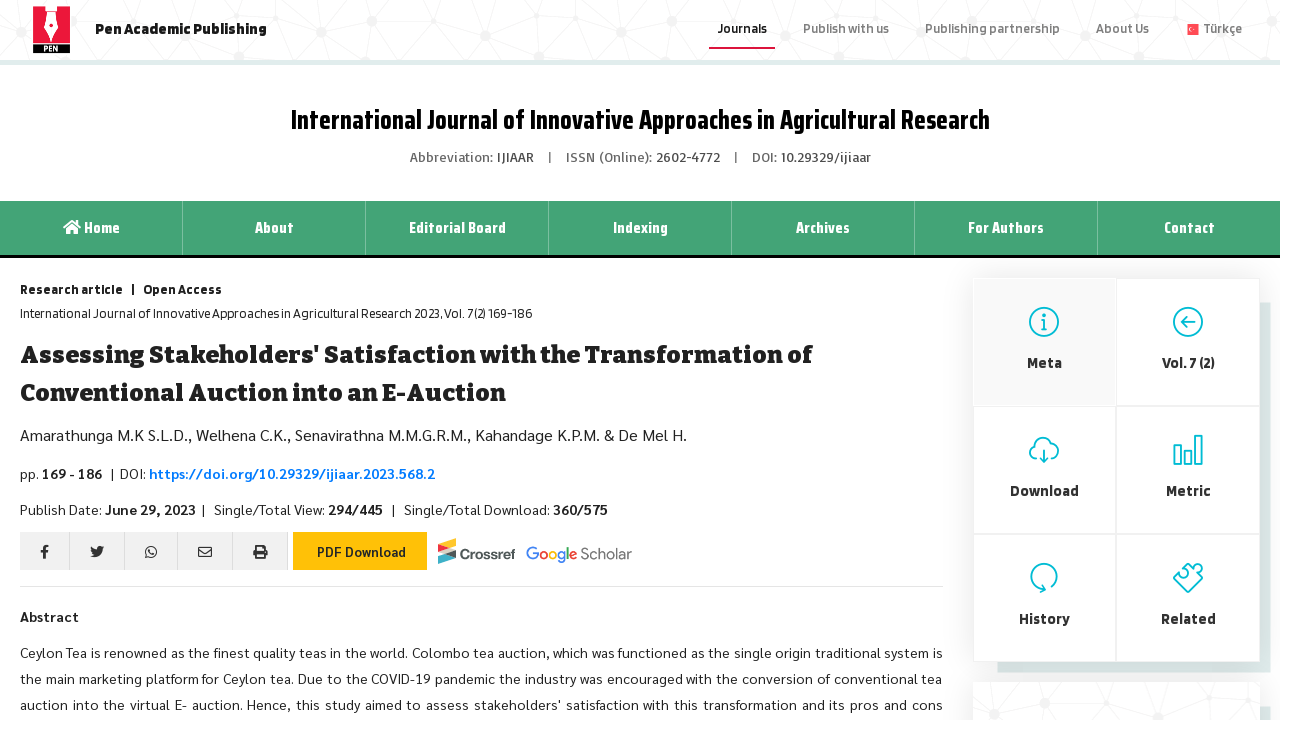

--- FILE ---
content_type: text/html; charset=utf8
request_url: https://ijiaar.penpublishing.net/makale/3862
body_size: 8459
content:
<!DOCTYPE html>
<html lang="tr">
<head>
<meta http-equiv="Content-Type" content="text/html; charset=utf-8" />
<meta name="robots" content="all">
<meta name="generator" content="BOQ™">
<title>Assessing Stakeholders&rsquo; Satisfaction with the Transformation of Conventional Auction into an E-Auction</title>
    
<link rel="schema.DC" href="http://purl.org/dc/elements/1.1/" /> 

<meta name="DC.Format" scheme="IMT" content="application/pdf"/>
<meta name="DC.Title" content="Assessing Stakeholders' Satisfaction with the Transformation of Conventional Auction into an E-Auction" />
<meta name="DC.Source" content="International Journal of Innovative Approaches in Agricultural Research" />
<meta name="DC.Source.ISSN" content="2602-4772"/>
<meta name="DC.Source.URI" content="https://ijiaar.penpublishing.net" />
<meta name="DC.Source.Volume" content="7" />
<meta name="DC.Source.Issue" content="2" />
<meta name="DC.Type" content="Text.Serial.Journal" />
<meta name="DC.Type.articleType" content="Research article" />
<meta name="DC.Creator.PersonalName" content="M.k.s.l.d. Amarathunga" />
<meta name="DC.Creator.PersonalName" content="Chamini Welhena" />
<meta name="DC.Creator.PersonalName" content="M M G Rashmi M Senevirathna" />
<meta name="DC.Creator.PersonalName" content="K.prathibha.m Kahandage" />
<meta name="DC.Creator.PersonalName" content="A.m.chamali Amarakoon" />
<meta name="DC.Identifier" content="3862" />
<meta name="DC.Identifier.pageNumber" content="169-186" />
<meta name="DC.Identifier.DOI" content="10.29329/ijiaar.2023.568.2" />
<meta name="DC.Identifier.URI" content="https://ijiaar.penpublishing.net/makale/3862" />
<meta name="DC.Language" content="en" scheme="ISO639-1" />
    
<meta name="citation_publisher" content="International Journal of Innovative Approaches in Agricultural Research"/>
<meta name="citation_journal_title" content="International Journal of Innovative Approaches in Agricultural Research">
<meta name="citation_journal_abbrev" content="IJIAAR">
<meta name="citation_issn" content=""/>
<meta name="citation_eissn" content="2602-4772"/>
<meta name="citation_title" content="Assessing Stakeholders' Satisfaction with the Transformation of Conventional Auction into an E-Auction">
<meta name="citation_abstract" content="Ceylon Tea is renowned as the finest quality teas in the world. Colombo tea auction, which was functioned as the single origin traditional system is the main marketing platform for Ceylon tea. Due to the COVID-19 pandemic the industry was encouraged with the conversion of conventional tea auction into the virtual E- auction. Hence, this study aimed to assess stakeholders' satisfaction with this transformation and its pros and cons effects. A stratified sampling technique was used to collect 75 stakeholders who are directly and indirectly connected with the E-auction. A pretested survey instrument validated by applying a reliability test was administrated to collect data on perceived ease of use, usefulness, usability, socio-economic factors, and industry-related factors. The SWOT analysis was also undertaken on the gathered data to identify how best E-Auctioning process was matched with today's context of tea market. The ordinal logistic regression test results reveal that the degree of stakeholders' satisfaction with the transformation process varied in the range of high, moderate, and low, with values of 45.3%, 49.3%, and 5.3%, respectively. The overall model was significant at the 0.05 significant level and its results exhibited that stakeholder satisfaction was positively correlated with experience, age, perceived ease of use, and usefulness, whilst it was negatively correlated with education level, usability, and stakeholder type. The SWOT analysis results revealed that the newly implemented E-auction has many strengths and opportunities such as   the ability to log in at any given time, maintaining high transparency, timesaving, reduction of operational cost, and real-time updating dashboard and some weakness and threats such as poor interaction among buyers and sellers, not fully automated current system, not a good system for people who have low IT literacy compared to conventional tea auction, mental tidiness among system operators etc.. Hence, this study confirms that there are both positive and negative effects of the newly implemented E-auction over a traditional auction and require user friendly simplified and more navigated IT related interventions to elevate more efficient and effective E-auction system with the technological advancement of the ICT sector."/>
<meta name="citation_keywords" content="COVID-19; Conventional; E-auction; Satisfaction; Stakeholders"/>
<meta name="citation_author" content="M.k.s.l.d. Amarathunga">
<meta name="citation_author_institution" content="Uva Wellassa Uni̇versi̇ty"/>
<meta name="citation_author_orcid" content="0000-0002-5368-2960"/>
<meta name="citation_author" content="Chamini Welhena">
<meta name="citation_author_institution" content="Uva Wellassa University of Sri Lanka"/>
<meta name="citation_author_orcid" content="0000-0003-2989-4450"/>
<meta name="citation_author" content="M M G Rashmi M Senevirathna">
<meta name="citation_author_institution" content="Uva Wellassa University of Sri Lanka"/>
<meta name="citation_author" content="K.prathibha.m Kahandage">
<meta name="citation_author_institution" content="Uva Wellassa University of Sri Lanka"/>
<meta name="citation_author_orcid" content="0000-0003-3277-8661"/>
<meta name="citation_author" content="A.m.chamali Amarakoon">
<meta name="citation_author_institution" content="Uva Wellassa University"/>
<meta name="citation_author_orcid" content="0000-0003-2567-0230"/>
<meta name="citation_publication_date" content="2023/06/29">
<meta name="citation_volume" content="7">
<meta name="citation_issue" content="2">
<meta name="citation_firstpage" content="169">
<meta name="citation_lastpage" content="186">
<meta name="citation_doi" content="10.29329/ijiaar.2023.568.2"/>
<meta name="citation_pdf_url" content="https://ijiaar.penpublishing.net/files/9/manuscript/manuscript_3862/ijiaar-3862-manuscript-234019.pdf">
<meta name="citation_abstract_html_url" content="https://ijiaar.penpublishing.net/makale/3862"/>
<meta name="citation_reference" content="What does Cronbach’s alpha mean? | SPSS FAQ. (2022). Retrieved 2 June 2022, from"/>
<meta name="citation_reference" content="https://stats.oarc.ucla.edu/spss/faq/what-does-cronbachs-alpha-mean/"/>
<meta name="citation_reference" content="Annual Report 2016. (2016). Retrieved 1 June 2022, from"/>
<meta name="citation_reference" content="http://www.srilankateaboard.lk/index.php/2014-02-26-10-02-57/downloads/download/3-annual-reports/2878-annual-report-2016"/>
<meta name="citation_reference" content="Davis, F. D., & Venkatesh, V. (2004). Toward pre-prototype user acceptance testing of new information systems: implications for software project management. IEEE Transactions on Engineering Management, 51(1), 31-46."/>
<meta name="citation_reference" content="Davis, F.D., 1989. Perceived usefulness, perceived ease of use, and user acceptance of information technology. MIS quarterly, pp.319-340."/>
<meta name="citation_reference" content="Daud, A., Farida, N., Andriansah, A., & Razak, M. (2018). Impact of customer trust toward loyalty: The mediating role of perceived usefulness and satisfaction. Journal of Business and Retail Management Research (JBRMR), 13(2), 235-242."/>
<meta name="citation_reference" content="Gunathilaka, R. P. D., & Rathnayaka, R. M. S. D. (2012). Assessing the adoption of HACCP metasystem by the tea manufacturers in the Kandy region of Sri Lanka. International Journal of Agriculture, Environment and Biotechnology, 5(4), 463-467."/>
<meta name="citation_reference" content="Ha, S., & Stoel, L. (2009). Consumer e-shopping acceptance: Antecedents in a technology acceptance model. Journal of business research, 62(5), 565-571.John Farrer & Co (Kendal) Ltd. 2022. Top 10 Tea Producing Countries in the World 2021."/>
<meta name="citation_reference" content="Jones, K., & Leonard, L. N. (2007). Consumer-to-consumer electronic commerce: a distinct research stream. Journal of Electronic Commerce in Organizations (JECO), 5(4), 39-54."/>
<meta name="citation_reference" content="Mohammad & Dalbouh,( 2013), A Questionnaire Approach Based on the Technology Acceptance Model for Mobile Tracking on Patient Progress Applications, Journal of Computer Science.Volume 9 No. 6, 2013, 763-770"/>
<meta name="citation_reference" content="https://doi.org/10.3844/jcssp.2013.763.770"/>
<meta name="citation_reference" content="Prenda KM, Lachman ME. Planning for the future: A life management strategy for increasing control and life satisfaction in adulthood. Psychology and Aging. 2001;16:206–216 [PubMed] [Google Scholar]."/>
<meta name="citation_reference" content="Prenda, K. M., & Lachman, M. E. (2001). Planning for the future: a life management strategy for increasing control and life satisfaction in adulthood. Psychology and Aging, 16(2), 206."/>
<meta name="citation_reference" content="Tiwana, A. B. (1998). Interdependency factors influencing the World Wide Web as a channel of interactive marketing. Journal of Retailing and Consumer Services, 5(4), 245-253."/>
<meta name="citation_reference" content="Thasfiha, J., Arachchige, U., & Dissanayaka, D. K. (2020). Sri Lankan Tea Industry. Journal of Research Technology and Engineering, 1(1), 47-53."/>
<meta name="citation_reference" content="Top 10 Tea Producing Countries in the World 2021. (2020). Retrieved 3 August 2022, from https://farrerscoffee.co.uk/blogs/blog/top-10-tea-producing-countries-in-the-world-2021."/>
<meta name="citation_reference" content="Tea Exports by Country Plus Average Prices 2021. (2021). Retrieved 3 August 2022, from https://www.worldstopexports.com/tea-exports-by-country/"/>
<meta name="citation_reference" content="Tea Imports by Country 2021. (2022). Retrieved 3 August 2022, from https://www.worldstopexports.com/tea-imports-by-country/"/>
<meta name="citation_reference" content="Tea Exporters Association Sri Lanka. (2022). Retrieved 3 August 2022, from https://teasrilanka.org/market-reports"/>
<link rel="icon" href="/app/views/studyo/assets/media/logos/boq/logo.svg">
<link href="/app/views/index/lodos/assets/global/bootstrap/css/bootstrap.min.css" rel="stylesheet">
<link href="/app/views/index/lodos/assets/layout/css/style.css?v2" rel="stylesheet">
<style>
:root {
--pen-bg-color: #43a477;
}
</style>
<link href="/app/views/index/lodos/assets/layout/css/color.css" rel="stylesheet">

<!-- Fonts -->
<link href="/app/views/index/lodos/assets/global/fonts/fontawesome/css/all.min.css" rel="stylesheet">
<link href="/app/views/index/lodos/assets/global/fonts/simple-line-icons/simple-line-icons.css" rel="stylesheet">
<link href="https://fonts.googleapis.com/css?family=Saira+Condensed:800&amp;subset=latin-ext" rel="stylesheet">
<link href="https://fonts.googleapis.com/css?family=Sarabun:400,400i,500,700,700i&amp;subset=latin-ext" rel="stylesheet">
<link href="https://fonts.googleapis.com/css?family=Basic&amp;subset=latin-ext" rel="stylesheet">
<link href="https://fonts.googleapis.com/css2?family=Bitter:ital,wght@0,700;0,800;0,900;1,700;1,800;1,900&display=swap" rel="stylesheet">
<link href="https://fonts.googleapis.com/css2?family=Blinker:wght@100;200;300;400;600;700;800;900&display=swap" rel="stylesheet">
</head>

<body>
<nav class="navbar navbar-expand-lg navbar-light pen">
    <div class="container">
                        <a class="navbar-brand" href="https://penacademic.net" target="_blank"> <img src="https://penacademic.net/files/103/WEB/A/L-165515.png" class="pen-logo" height="50"> Pen Academic Publishing</a>
                <button class="navbar-toggler" type="button" data-toggle="collapse" data-target="#main-menu" aria-controls="main-menu" aria-expanded="false" aria-label="Toggle navigation"> <span class="navbar-toggler-icon"></span> </button>
        <div class="collapse navbar-collapse" id="main-menu">
            <ul class="navbar-nav ml-auto">
                                                <li class="nav-item"><a class="nav-link active" href="https://penacademic.net/en/sayfa/journals-3235" target="_blank">Journals</a></li>
                                <li class="nav-item"><a class="nav-link " href="https://penacademic.net/en/sayfa/publish-with-us-3236" target="_blank">Publish with us</a></li>
                                <li class="nav-item"><a class="nav-link " href="https://penacademic.net/en/sayfa/publishing-partnership-3237" target="_blank">Publishing partnership</a></li>
                                <li class="nav-item"><a class="nav-link " href="https://penacademic.net/en/sayfa/pen-academic-3239" target="_blank">About Us
</a></li>
                                                                <li class="nav-item"><a class="nav-link" href="/tr"> <img src="/app/views/index/lodos/assets/layout/img/tr.svg" width="16" height="11"> Türkçe</a></li>
                                                                            </ul>
        </div>
    </div>
</nav>
<div class="container">
    <div class="header"> <a href="/" class="title"> International Journal of Innovative Approaches in Agricultural Research </a>
        <div class="info"> <span>Abbreviation: <b>IJIAAR</b></span> |
                                    <span>ISSN (Online): <b>2602-4772</b></span> |
                                    <span>DOI: <b>10.29329/ijiaar</b></span>
                    </div>
    </div>
    <!-- header --> 
    <!-- menu -->
    <div class="menu">
        <nav class="navbar navbar-expand-lg navbar-light">
            <button class="navbar-toggler" type="button" data-toggle="collapse" data-target="#ortaMenu" aria-controls="ortaMenu" aria-expanded="false" aria-label="Toggle navigation"> <span class="navbar-toggler-icon"></span> </button>
            <div class="collapse navbar-collapse" id="ortaMenu">
                <ul class="navbar-nav nav-justified">
                    <li class="nav-item active"> <a class="nav-link" href="/"><i class="fas fa-home"></i> Home</a> </li>
                                                            <li class="nav-item"> <a href="/en/sayfa/about-161" target="" class="nav-link">About
</a> </li>
                                        <li class="nav-item"> <a href="/en/sayfa/editorial-board-162" target="" class="nav-link">Editorial Board
</a> </li>
                                        <li class="nav-item"> <a href="/en/sayfa/indexing-163" target="" class="nav-link">Indexing
</a> </li>
                                        <li class="nav-item"> <a href="/arsiv" target="" class="nav-link">Archives</a> </li>
                                        <li class="nav-item"> <a href="/en/sayfa/for-authors-165" target="" class="nav-link">For Authors
</a> </li>
                                        <li class="nav-item"> <a href="/en/sayfa/contact-166" target="" class="nav-link">Contact
</a> </li>
                                    </ul>
            </div>
        </nav>
    </div>
    <!-- menu --> 

<div class="row page">

  <div class="col-md-9 makale" data-id="3862">
        
  <p class="journal"><b>Research article&nbsp;&nbsp;&nbsp;&nbsp;|&nbsp;&nbsp;&nbsp;&nbsp;Open Access</b> <br>International Journal of Innovative Approaches in Agricultural Research 2023, Vol. 7(2) 169-186</p>
  <h3 class="title citation_title">Assessing Stakeholders' Satisfaction with the Transformation of Conventional Auction into an E-Auction </h3>
        
        <div class="float-right">
        <span class="__dimensions_badge_embed__" data-doi="10.29329/ijiaar.2023.568.2" data-hide-zero-citations="false" data-style="small_circle"></span>
        <script async src="https://badge.dimensions.ai/badge.js" charset="utf-8"></script>  
        
        <a href="https://plu.mx/plum/a/?doi=10.29329/ijiaar.2023.568.2" data-popup="bottom" data-size="medium" class="plumx-plum-print-popup" data-site="plum" data-hide-when-empty="false" data-pass-hidden-categories="true"></a>
    </div>    
            
  <p class="fs-16 citation_author">Amarathunga M.K S.L.D., Welhena C.K., Senavirathna M.M.G.R.M., Kahandage K.P.M. & De Mel H.</p>
  <p>
  pp. <b>169 - 186</b>    &nbsp;&nbsp;|&nbsp;&nbsp;DOI: <a href="https://doi.org/10.29329/ijiaar.2023.568.2" class="bold">https://doi.org/10.29329/ijiaar.2023.568.2</a>    </p>
        <p> Publish Date: <b>June 29, 2023</b>&nbsp;&nbsp;|&nbsp;&nbsp; 
            Single/Total View: <b>294/445</b> &nbsp;&nbsp;|&nbsp;&nbsp;
            Single/Total Download: <b>360/575</b> </p>
	
  


  <div class="row print-hide">
    <div class="col-md-12">
    <a class="share window-open" href="https://www.facebook.com/sharer/sharer.php?u=https://ijiaar.penpublishing.net/makale/3862">
        <i class="fab fa-facebook-f"></i>
    </a>
    <a class="share window-open" href="http://twitter.com/home?status=https://ijiaar.penpublishing.net/makale/3862">
    	<i class="fab fa-twitter"></i>
    </a>
    <a class="share" href="whatsapp://send?text=Assessing Stakeholders&rsquo; Satisfaction with the Transformation of Conventional Auction into an E-Auction
 https://ijiaar.penpublishing.net/makale/3862" data-action="share/whatsapp/share">
    	<i class="fab fa-whatsapp"></i>
    </a>
    <a class="share" href="mailto:?subject=Assessing Stakeholders&rsquo; Satisfaction with the Transformation of Conventional Auction into an E-Auction
 https://ijiaar.penpublishing.net/makale/3862">
        <i class="far fa-envelope"></i>
    </a>
    <a class="share" href="javascript:window.print()">
        <i class="fas fa-print"></i>
    </a>
    <a href="/makale_indir/3862" target="_blank" class="btn btn-warning btn-indir">
        <i class="fa fa-file-pdf-o"></i> PDF Download    </a>
        <a href="https://search.crossref.org/search/works?q=10.29329%2Fijiaar.2023.568.2&from_ui=yes" target="_blank" class="ml-2">
        <img src="/app/views/index/lodos/assets/layout/img/crossref.svg" height="26" />
    </a>
        <a href="https://scholar.google.com/scholar?hl=tr&as_sdt=0%2C5&q=Assessing+Stakeholders%26rsquo%3B+Satisfaction+with+the+Transformation+of+Conventional+Auction+into+an+E-Auction&btnG=" target="_blank" class="ml-2">
        <img src="/app/views/index/lodos/assets/layout/img/scholar.png" height="24" />
    </a>
    </div>
  </div>
  
  <hr />
    <p><b>Abstract</b></p>
  <div class="ta-j"><p style="text-align:justify">Ceylon Tea is renowned as the finest quality teas in the world. Colombo tea auction, which was functioned as the single origin traditional system is the main marketing platform for Ceylon tea. Due to the COVID-19 pandemic the industry was encouraged with the conversion of conventional tea auction into the virtual E- auction. Hence, this study aimed to assess stakeholders' satisfaction with this transformation and its pros and cons effects. A stratified sampling technique was used to collect 75 stakeholders who are directly and indirectly connected with the E-auction. A pretested survey instrument validated by applying a reliability test was administrated to collect data on perceived ease of use, usefulness, usability, socio-economic factors, and industry-related factors. The SWOT analysis was also undertaken on the gathered data to identify how best E-Auctioning process was matched with today's context of tea market. The ordinal logistic regression test results reveal that the degree of stakeholders' satisfaction with the transformation process varied in the range of high, moderate, and low, with values of 45.3%, 49.3%, and 5.3%, respectively. The overall model was significant at the 0.05 significant level and its results exhibited that stakeholder satisfaction was positively correlated with experience, age, perceived ease of use, and usefulness, whilst it was negatively correlated with education level, usability, and stakeholder type. The SWOT analysis results revealed that the newly implemented E-auction has many strengths and opportunities such as   the ability to log in at any given time, maintaining high transparency, timesaving, reduction of operational cost, and real-time updating dashboard and some weakness and threats such as poor interaction among buyers and sellers, not fully automated current system, not a good system for people who have low IT literacy compared to conventional tea auction, mental tidiness among system operators etc.. Hence, this study confirms that there are both positive and negative effects of the newly implemented E-auction over a traditional auction and require user friendly simplified and more navigated IT related interventions to elevate more efficient and effective E-auction system with the technological advancement of the ICT sector.</p> </div>
  <p> <b>Keywords:</b> COVID-19, Conventional, E-auction, Satisfaction, Stakeholders</p>
  <hr />
  <div class="icerik">
  	<table class="table sub-shadow">
    	<thead>
        	<tr>
            	<th>
                    <i class="icon-question ml-2"></i> 
                    <span class="ml-2">How to Cite this Article?</span>
                </th>
            </tr>
        </thead>
        <tbody>
        	<tr>
            	<td>
                    <p align="justify"> <span class="title">APA 7th edition</span><br />
                      S.L.D., A.M., C.K., W., M.M.G.R.M., S., K.P.M., K., & H., D.M. (2023). Assessing Stakeholders&rsquo; Satisfaction with the Transformation of Conventional Auction into an E-Auction. <em>International Journal of Innovative Approaches in Agricultural Research, 7</em>(2), 169-186. https://doi.org/10.29329/ijiaar.2023.568.2</p>
                    <p align="justify"> <span class="title">Harvard</span><br />
                      S.L.D., A., C.K., W., M.M.G.R.M., S., K.P.M., K. and H., D. (2023). Assessing Stakeholders&rsquo; Satisfaction with the Transformation of Conventional Auction into an E-Auction. <em>International Journal of Innovative Approaches in Agricultural Research</em>, 7(2), pp. 169-186.</p>
                    <p align="justify"> <span class="title">Chicago 16th edition</span><br />
                      S.L.D., Amarathunga M.K, Welhena C.K., Senavirathna M.M.G.R.M., Kahandage K.P.M. and De Mel H. (2023). "Assessing Stakeholders&rsquo; Satisfaction with the Transformation of Conventional Auction into an E-Auction". <em>International Journal of Innovative Approaches in Agricultural Research</em> 7 (2):169-186. https://doi.org/10.29329/ijiaar.2023.568.2</p>
                </td>
            </tr>
        </tbody>
    </table>
      	<table class="table table-bordered sub-shadow">
    	<thead>
        	<tr>
            	<th><i class="icon-link ml-2"></i> <span class="ml-2">References</span></th>
            </tr>
        </thead>
        <tbody>
        	<tr>
            	<td>
                    <div class="kaynakca">
						<ol><li>What does Cronbach’s alpha mean? | SPSS FAQ. (2022). Retrieved 2 June 2022, from <a href="https://scholar.google.com.tr/scholar?q=What+does+Cronbach%E2%80%99s+alpha+mean%3F+%7C+SPSS+FAQ.+%282022%29.+Retrieved+2+June+2022%2C+from" target="_blank">[Google Scholar]</a> </li> <li>https://stats.oarc.ucla.edu/spss/faq/what-does-cronbachs-alpha-mean/ <a href="https://scholar.google.com.tr/scholar?q=https%3A%2F%2Fstats.oarc.ucla.edu%2Fspss%2Ffaq%2Fwhat-does-cronbachs-alpha-mean%2F" target="_blank">[Google Scholar]</a> </li> <li>Annual Report 2016. (2016). Retrieved 1 June 2022, from <a href="https://scholar.google.com.tr/scholar?q=Annual+Report+2016.+%282016%29.+Retrieved+1+June+2022%2C+from" target="_blank">[Google Scholar]</a> </li> <li>http://www.srilankateaboard.lk/index.php/2014-02-26-10-02-57/downloads/download/3-annual-reports/2878-annual-report-2016 <a href="https://scholar.google.com.tr/scholar?q=http%3A%2F%2Fwww.srilankateaboard.lk%2Findex.php%2F2014-02-26-10-02-57%2Fdownloads%2Fdownload%2F3-annual-reports%2F2878-annual-report-2016" target="_blank">[Google Scholar]</a> </li> <li>Davis, F. D., & Venkatesh, V. (2004). Toward pre-prototype user acceptance testing of new information systems: implications for software project management. IEEE Transactions on Engineering Management, 51(1), 31-46. <a href="https://scholar.google.com.tr/scholar?q=Davis%2C+F.+D.%2C+%26+Venkatesh%2C+V.+%282004%29.+Toward+pre-prototype+user+acceptance+testing+of+new+information+systems%3A+implications+for+software+project+management.+IEEE+Transactions+on+Engineering+Management%2C+51%281%29%2C+31-46." target="_blank">[Google Scholar]</a> </li> <li>Davis, F.D., 1989. Perceived usefulness, perceived ease of use, and user acceptance of information technology. MIS quarterly, pp.319-340. <a href="https://scholar.google.com.tr/scholar?q=Davis%2C+F.D.%2C+1989.+Perceived+usefulness%2C+perceived+ease+of+use%2C+and+user+acceptance+of+information+technology.+MIS+quarterly%2C+pp.319-340." target="_blank">[Google Scholar]</a> </li> <li>Daud, A., Farida, N., Andriansah, A., & Razak, M. (2018). Impact of customer trust toward loyalty: The mediating role of perceived usefulness and satisfaction. Journal of Business and Retail Management Research (JBRMR), 13(2), 235-242. <a href="https://scholar.google.com.tr/scholar?q=Daud%2C+A.%2C+Farida%2C+N.%2C+Andriansah%2C+A.%2C+%26+Razak%2C+M.+%282018%29.+Impact+of+customer+trust+toward+loyalty%3A+The+mediating+role+of+perceived+usefulness+and+satisfaction.+Journal+of+Business+and+Retail+Management+Research+%28JBRMR%29%2C+13%282%29%2C+235-242." target="_blank">[Google Scholar]</a> </li> <li>Gunathilaka, R. P. D., & Rathnayaka, R. M. S. D. (2012). Assessing the adoption of HACCP metasystem by the tea manufacturers in the Kandy region of Sri Lanka. International Journal of Agriculture, Environment and Biotechnology, 5(4), 463-467. <a href="https://scholar.google.com.tr/scholar?q=Gunathilaka%2C+R.+P.+D.%2C+%26+Rathnayaka%2C+R.+M.+S.+D.+%282012%29.+Assessing+the+adoption+of+HACCP+metasystem+by+the+tea+manufacturers+in+the+Kandy+region+of+Sri+Lanka.+International+Journal+of+Agriculture%2C+Environment+and+Biotechnology%2C+5%284%29%2C+463-467." target="_blank">[Google Scholar]</a> </li> <li>Ha, S., & Stoel, L. (2009). Consumer e-shopping acceptance: Antecedents in a technology acceptance model. Journal of business research, 62(5), 565-571.John Farrer & Co (Kendal) Ltd. 2022. Top 10 Tea Producing Countries in the World 2021. <a href="https://scholar.google.com.tr/scholar?q=Ha%2C+S.%2C+%26+Stoel%2C+L.+%282009%29.+Consumer+e-shopping+acceptance%3A+Antecedents+in+a+technology+acceptance+model.+Journal+of+business+research%2C+62%285%29%2C+565-571.John+Farrer+%26+Co+%28Kendal%29+Ltd.+2022.+Top+10+Tea+Producing+Countries+in+the+World+2021." target="_blank">[Google Scholar]</a> </li> <li>Jones, K., & Leonard, L. N. (2007). Consumer-to-consumer electronic commerce: a distinct research stream. Journal of Electronic Commerce in Organizations (JECO), 5(4), 39-54. <a href="https://scholar.google.com.tr/scholar?q=Jones%2C+K.%2C+%26+Leonard%2C+L.+N.+%282007%29.+Consumer-to-consumer+electronic+commerce%3A+a+distinct+research+stream.+Journal+of+Electronic+Commerce+in+Organizations+%28JECO%29%2C+5%284%29%2C+39-54." target="_blank">[Google Scholar]</a> </li> <li>Mohammad & Dalbouh,( 2013), A Questionnaire Approach Based on the Technology Acceptance Model for Mobile Tracking on Patient Progress Applications, Journal of Computer Science.Volume 9 No. 6, 2013, 763-770 <a href="https://scholar.google.com.tr/scholar?q=Mohammad+%26+Dalbouh%2C%28+2013%29%2C+A+Questionnaire+Approach+Based+on+the+Technology+Acceptance+Model+for+Mobile+Tracking+on+Patient+Progress+Applications%2C+Journal+of+Computer+Science.Volume+9+No.+6%2C+2013%2C+763-770" target="_blank">[Google Scholar]</a> </li> <li>https://doi.org/10.3844/jcssp.2013.763.770 <a href="https://scholar.google.com.tr/scholar?q=https%3A%2F%2Fdoi.org%2F10.3844%2Fjcssp.2013.763.770" target="_blank">[Google Scholar]</a> </li> <li>Prenda KM, Lachman ME. Planning for the future: A life management strategy for increasing control and life satisfaction in adulthood. Psychology and Aging. 2001;16:206–216 [PubMed] [Google Scholar]. <a href="https://scholar.google.com.tr/scholar?q=Prenda+KM%2C+Lachman+ME.+Planning+for+the+future%3A+A+life+management+strategy+for+increasing+control+and+life+satisfaction+in+adulthood.+Psychology+and+Aging.+2001%3B16%3A206%E2%80%93216+%5BPubMed%5D+%5BGoogle+Scholar%5D." target="_blank">[Google Scholar]</a> </li> <li>Prenda, K. M., & Lachman, M. E. (2001). Planning for the future: a life management strategy for increasing control and life satisfaction in adulthood. Psychology and Aging, 16(2), 206. <a href="https://scholar.google.com.tr/scholar?q=Prenda%2C+K.+M.%2C+%26+Lachman%2C+M.+E.+%282001%29.+Planning+for+the+future%3A+a+life+management+strategy+for+increasing+control+and+life+satisfaction+in+adulthood.+Psychology+and+Aging%2C+16%282%29%2C+206." target="_blank">[Google Scholar]</a> </li> <li>Tiwana, A. B. (1998). Interdependency factors influencing the World Wide Web as a channel of interactive marketing. Journal of Retailing and Consumer Services, 5(4), 245-253. <a href="https://scholar.google.com.tr/scholar?q=Tiwana%2C+A.+B.+%281998%29.+Interdependency+factors+influencing+the+World+Wide+Web+as+a+channel+of+interactive+marketing.+Journal+of+Retailing+and+Consumer+Services%2C+5%284%29%2C+245-253." target="_blank">[Google Scholar]</a> </li> <li>Thasfiha, J., Arachchige, U., & Dissanayaka, D. K. (2020). Sri Lankan Tea Industry. Journal of Research Technology and Engineering, 1(1), 47-53. <a href="https://scholar.google.com.tr/scholar?q=Thasfiha%2C+J.%2C+Arachchige%2C+U.%2C+%26+Dissanayaka%2C+D.+K.+%282020%29.+Sri+Lankan+Tea+Industry.+Journal+of+Research+Technology+and+Engineering%2C+1%281%29%2C+47-53." target="_blank">[Google Scholar]</a> </li> <li>Top 10 Tea Producing Countries in the World 2021. (2020). Retrieved 3 August 2022, from https://farrerscoffee.co.uk/blogs/blog/top-10-tea-producing-countries-in-the-world-2021. <a href="https://scholar.google.com.tr/scholar?q=Top+10+Tea+Producing+Countries+in+the+World+2021.+%282020%29.+Retrieved+3+August+2022%2C+from+https%3A%2F%2Ffarrerscoffee.co.uk%2Fblogs%2Fblog%2Ftop-10-tea-producing-countries-in-the-world-2021." target="_blank">[Google Scholar]</a> </li> <li>Tea Exports by Country Plus Average Prices 2021. (2021). Retrieved 3 August 2022, from https://www.worldstopexports.com/tea-exports-by-country/ <a href="https://scholar.google.com.tr/scholar?q=Tea+Exports+by+Country+Plus+Average+Prices+2021.+%282021%29.+Retrieved+3+August+2022%2C+from+https%3A%2F%2Fwww.worldstopexports.com%2Ftea-exports-by-country%2F" target="_blank">[Google Scholar]</a> </li> <li>Tea Imports by Country 2021. (2022). Retrieved 3 August 2022, from https://www.worldstopexports.com/tea-imports-by-country/ <a href="https://scholar.google.com.tr/scholar?q=Tea+Imports+by+Country+2021.+%282022%29.+Retrieved+3+August+2022%2C+from+https%3A%2F%2Fwww.worldstopexports.com%2Ftea-imports-by-country%2F" target="_blank">[Google Scholar]</a> </li> <li>Tea Exporters Association Sri Lanka. (2022). Retrieved 3 August 2022, from https://teasrilanka.org/market-reports <a href="https://scholar.google.com.tr/scholar?q=Tea+Exporters+Association+Sri+Lanka.+%282022%29.+Retrieved+3+August+2022%2C+from+https%3A%2F%2Fteasrilanka.org%2Fmarket-reports" target="_blank">[Google Scholar]</a> </li></ol>
                    </div>                
                </td>
            </tr>
        </tbody>
    </table>
        

    
  </div>
  </div>
	
<div class="col-md-3 ">
    <div class="sticky">
      <div class="row no-gutters makale-menu sub-shadow">
        <div class="col-6">
          <a href="/makale/3862" class="active">
            <i class="icon-info"></i>
            <div>Meta</div>
          </a>
        </div>
        <div class="col-6">
          <a href="/arsiv/568">
            <i class="icon-arrow-left"></i>
            <div>Vol. 7 (2)</div>
          </a>
        </div>
        <div class="col-6">
          <a href="/makale_indir/3862">
            <i class="icon-cloud-download"></i>
            <div>Download</div>
          </a>
        </div>
        <div class="col-6">
          <a href="/makale_metric/3862" >
            <i class="icon-bar-chart"></i>
            <div>Metric</div>
          </a>
        </div>
        <div class="col-6">
          <a href="/makale_gecmis/3862" >
            <i class="icon-reload"></i>
            <div>History</div>
          </a>
        </div>
        <div class="col-6">
          <a href="/makale_benzer/3862" >
            <i class="icon-puzzle"></i>
            <div>Related</div>
          </a>
        </div>
      </div>
  
      <div class="dergi-bilgi sub-shadow">
        <center><a href="/arsiv/568"><img src="/files/9/PUB/A/K-678FF6713CAF2.png" width="50%"/></a></center>
        <h4>Volume 7 Issue 2</h4>
        <p>June 2023</p>
        <a href="/arsiv/568" class="btn btn-success">All Manuscript</a>
      </div>
    </div>
</div>
    
</div>    <!-- footer -->
    <div class="row footer no-gutter">
        <div class="col-md-12">

            Copyright © 2026 International Journal of Innovative Approaches in Agricultural Research. 
            <ul>
              <li><a href="javascript:;" data-link="/en/politika/1" class="modal-link">KVKK Clarification Text</a></li> 
              <li><a href="javascript:;" data-link="/en/politika/2" class="modal-link">Terms of Use</a></li> 
              <li><a href="javascript:;" data-link="/en/politika/3" class="modal-link">Privacy Policy</a></li> 
              <li><a href="javascript:;" data-link="/en/politika/4" class="modal-link">Cookie Policy</a></li>
            </ul>
            <br>
			  
			            	<span class="float-right"><img src="https://penacademic.net/files/103/WEB/A/L-165515.png" height="70"></span>
            	Pen Academic Publishing			            <ul>
                                          <li><a href="https://penacademic.net/en/sayfa/journals-3235" target="_blank">Journals
</a></li>
                            <li><a href="https://penacademic.net/en/sayfa/publish-with-us-3236" target="_blank">Publish with us
</a></li>
                            <li><a href="https://penacademic.net/en/sayfa/publishing-partnership-3237" target="_blank">Publishing Partnership
</a></li>
                            <li><a href="https://penacademic.net/en/sayfa/pen-academic-3239" target="_blank">About Us
</a></li>
                          </ul><br>
            This work is licensed under a Creative Commons Attribution 4.0 International License.  <a href="https://creativecommons.org/licenses/by/4.0/deed.en" target="_blank">CC BY</a><br>
            All elements of this website were created using the <a href="https://boq.com.tr" target="_blank">BOQ™ - Intelligent Webverse System</a>.<br>
            
						            <div class="policy">
                Pen Academic Publishing General Publication Policy:<br>                <ul>
				  				  <li><a href="https://penacademic.net/en/sayfa/editorial-policies-3243" target="_blank">Editorial Policies</a></li>
				  				  <li><a href="https://penacademic.net/en/sayfa/peer-review-policy-3244" target="_blank">Peer Review Policy</a></li>
				  				  <li><a href="https://penacademic.net/en/sayfa/advertising-policy-3245" target="_blank">Advertising Policy</a></li>
				  				  <li><a href="https://penacademic.net/en/sayfa/research-ethics-policy-3246" target="_blank">Research Ethics Policy</a></li>
				  				  <li><a href="https://penacademic.net/en/sayfa/informed-consent-policy-3247" target="_blank">Informed Consent Policy</a></li>
				  				  <li><a href="https://penacademic.net/en/sayfa/publication-objections-3248" target="_blank">Publication Objections</a></li>
				  				  <li><a href="https://penacademic.net/en/sayfa/open-access-3249" target="_blank">Open Access</a></li>
				  				  <li><a href="https://penacademic.net/en/sayfa/creative-commons-3250" target="_blank">Creative Commons</a></li>
				  				  <li><a href="https://penacademic.net/en/sayfa/publication-fees-3251" target="_blank">Publication Fees</a></li>
				  				  <li><a href="https://penacademic.net/en/sayfa/waiver-policy-3252" target="_blank">Waiver Policy</a></li>
				  				  <li><a href="https://penacademic.net/en/sayfa/digital-archiving-3253" target="_blank">Digital Archiving</a></li>
				  				  <li><a href="https://penacademic.net/en/sayfa/copyright-options-3254" target="_blank">Copyright Options</a></li>
				                  </ul>
            </div>
			        
        </div>
    </div>
    <!-- footer -->

</div>

<!-- Genel Modal -->
<div class="modal fade" id="genelModal" tabindex="-1" role="dialog" aria-labelledby="genelModal" aria-hidden="true">
  <div class="modal-dialog modal-lg">
    <div class="modal-content">
     
    </div>
  </div>
</div>
<!-- Genel Modal -->

<script src="/app/views/index/lodos/assets/global/jquery/jquery.min.js"></script>
<script src="/app/views/index/lodos/assets/global/bootstrap/js/bootstrap.min.js"></script>

<script src="/app/views/index/lodos/assets/layout/js/custom.js"></script>


</body>
</html>

--- FILE ---
content_type: text/css
request_url: https://ijiaar.penpublishing.net/app/views/index/lodos/assets/layout/css/style.css?v2
body_size: 3814
content:
body {
    font-family: 'Sarabun', sans-serif;
    font-size: 14px;
    color: #212121;
    line-height: 1.9;
    font-weight: 400;
    overflow-y: scroll;
    background: #fff;
    -webkit-font-smoothing: antialiased;
}
a:hover {
    text-decoration: none;
}
strong {
    font-weight: 700;
}
.container {
    padding: 0;
    max-width: 1440px;
}
.uppercase {
    text-transform: uppercase;
}
.pen {
    font-family: "Blinker", sans-serif;
    background-image: url(../img/web.png);
    border-bottom: 5px solid #e1eded;
    color: rgb(74, 74, 74);
    padding: 0;
    font-weight: 800;
}
.pen .navbar-brand {
    font-size: 15px;
}
.pen .navbar-brand .pen-logo {
    margin-right: 10px;
}
.pen .collapse {
    float: right !important;
    padding: 0 !important
}
.pen .collapse .nav-item {
    font-weight: 600;
    font-size: 13px;
    line-height: 20px;
    padding: 0 10px;
}
.pen .collapse.nav-item a {
    color: rgb(74, 74, 74);
}
.pen .collapse .nav-item .active {
    border-bottom: 2px solid crimson;
}
.pen .collapse .nav-item a:hover {
    border-bottom: 2px solid crimson;
}
.header {
    padding: 30px 20px;
    text-align: center;
}
.header .title {
    font-family: 'Saira Condensed', sans-serif;
    font-size: 26px;
    color: #000;
    width: 100%;
}
.header .title:hover {
    text-decoration: none;
}
.header .info {
    font-family: 'Basic', sans-serif;
    color: rgba(0, 0, 0, 0.5);
}
.header .info span {
    margin: 0 10px;
    color: rgba(0, 0, 0, 0.6);
}
.header .info span b {
    font-weight: 500;
    color: rgba(0, 0, 0, 0.7);
}
.menu {
    font-family: 'Saira Condensed', sans-serif;
    background: #00bcd4;
    border-top: 1px solid #fff;
    border-bottom: 3px solid #000;
    padding: 0 !important;
    z-index: 10 !important;
    position: sticky;
    position: -webkit-sticky;
    top: 0;
}
.menu .navbar {
    padding: 0 !important;
    margin: 0 !important;
    background: #00bcd4;
}
.menu .navbar-nav {
    width: 100%;
}
.menu .navbar-nav .nav-item {
    border-left: 1px solid rgba(255, 255, 255, 0.3);
}
.menu .navbar-nav .nav-item:first-child {
    border-left: hidden;
}
.menu .navbar-nav .nav-item .nav-link {
    color: #fff;
    padding: 12px 18px;
    font-size: 16px;
}
.menu .navbar-nav .nav-item .nav-link:hover {
    background: #000;
}
.menu .navbar-nav .dropdown-menu {
    font-size: 12px;
}
.cover {
    padding: 30px 20px;
    min-height: 340px;
    background-color: #000;
    background-size: cover;
    color: aliceblue;
}
.cover .popular-article {
    width: 700px;
    padding: 30px 0 0 80px;
    font-size: 16px;
}
.cover .popular-article p {
    font-size: 15px;
    margin: 0;
}
.cover .popular-article h4 {
    font-family: 'Bitter', serif;
    font-size: 17px;
    line-height: 1.4;
    padding: 10px 0;
}
.cover .popular-article a {
    color: #fff;
    text-decoration: underline;
    padding-top: 20px;
}
.cover-info {
    padding: 20px;
}
.cover-info h4 {
    font-family: 'Saira Condensed', sans-serif;
    margin-top: 20px;
    font-size: 18px;
    border-bottom: 1px solid #eee;
    margin-bottom: 15px;
    padding-bottom: 15px;
}
.cover-info p {
    min-height: 160px;
    border-bottom: 1px solid #eee;
    margin-bottom: 15px;
    padding-bottom: 15px;
}
.cover-info .cover-detail {
    background: #fff;
    margin-top: -330px;
    -webkit-box-shadow: 0 0 2rem rgb(0 0 0 / 10%);
    box-shadow: 0 0 2rem rgb(0 0 0 / 10%);
}
.cover-info .cover-detail .info {
    padding: 20px;
}
.cover-info .cover-detail .info .btn {
    font-size: 14px !important;
    font-family: "Blinker", sans-serif;
    padding: 14px 0;
    font-weight: 700;
}
.cover-info .cover-detail .info .btn-danger {
    background: crimson;
    font-weight: 400;
}
.in-menu {
    font-family: 'Basic', sans-serif;
    background-image: url(../img/web.png);
}
.in-menu li {
    padding: 0;
    border: 0;
    border-radius: 0 !important;
    background: none;
}
.in-menu li a {
    color: #000;
    display: block;
    padding: 15px 20px;
    font-size: 15px;
    border-top: 1px solid #ddd;
}
.in-menu li a:hover {
    text-decoration: none;
    background: #e2e6ea;
    color: #323232;
}
.in-menu li a i {
    width: 25px;
    font-size: 18px;
    display: table-cell;
}
.in-menu li a span {
    display: table-cell;
}
.in-menu li:first-child a {
    border: none;
}
.btn-yellow {
    background: rgb(255, 216, 68);
    color: #212121;
}
.sub-shadow {
    overflow: hidden;
    -webkit-box-shadow: 0 0 2rem rgb(0 0 0 / 10%), 1.25em 1.25em 0 -0.5em #e1eded;
    box-shadow: 0 0 2rem rgb(0 0 0 / 10%), 1.25em 1.25em 0 -0.5em #e1eded;
    background-color: #fff;
}
.last {}
.last h2 {
    font-family: "Blinker", sans-serif;
    font-size: 22px;
    padding: 20px;
    border-bottom: 1px solid #ddd;
    margin-bottom: 0;
}
.last h2 span {
    color: #ccc;
}
.last .area {}
.last .article-list {
    margin-bottom: 10px;
    width: 100%;
}
.last .article-list td a.title {
    font-family: 'Bitter', serif;
    color: #212121;
    font-size: 14px;
    line-height: 1.3;
    font-weight: 700;
}
.last .article-list td p {
    margin: 0;
    font-size: 13px;
}
.last .article-list td p.bold {
    font-weight: 400;
    font-size: 12px;
    font-family: 'Basic', serif;
}
.last .article-list td p.doi {
    font-size: 11px;
    font-family: 'Basic', serif;
}
.last .article-list td {
    border-bottom: 1px solid #eee;
    padding: 20px;
}
.last .in-menu {
    font-family: 'Basic', sans-serif;
}
.last .in-menu li {
    background: #fff;
}
.last .in-menu li a {
    display: block;
    border-bottom: 1px solid #ddd;
}
.page {
    padding: 20px;
}
.page h2 {
    font-family: "Blinker", sans-serif;
    font-size: 26px;
    line-height: 44px;
    border-bottom: 1px solid #ddd;
    padding: 10px 0;
    margin-bottom: 20px;
    font-weight: 800;
}
.son-sayi {
    padding: 20px 0;
    border-top: 1px solid #f1f1f1;
    margin-top: 20px;
}
.son-sayi h4 {
    font-family: 'Saira Condensed', sans-serif;
    font-size: 26px;
}
.son-sayi h4 span {
    color: #ccc;
}
.son-sayi h4 .sayi-liste {
    float: right;
    padding: 5px 10px;
    font-size: 16px;
    border-color: #eee;
    margin-bottom: 10px;
    width: 180px;
    color: #999;
}
.makale-liste {
    border-bottom: 1px solid #ddd;
    width: 100%;
}
.makale-liste .area {
    border: 1px solid #ddd;
    padding: 20px 30px;
}
.makale-liste .area .journal {
    font-family: "Blinker", sans-serif;
    font-size: 11px;
    margin-bottom: 10px;
}
.makale-liste td a.title {
    font-family: 'Bitter', serif;
    color: #212121;
    font-size: 14px;
    line-height: 1.3;
    font-weight: 700;
    margin: 0 0 10px 0;
    display: block;
}
.makale-liste td p {
    margin: 0;
}
.makale-liste .tur {
    font-family: "Blinker", sans-serif;
    font-size: 16px;
    margin-bottom: 10px;
    background: #f5f5f5;
    padding: 10px 20px;
    border-bottom: 3px solid #eee;
    font-weight: 700;
}
.makale-liste .tur .arrow {
    display: inline-block;
    position: relative;
    margin-right: 30px;
}
.makale-liste .tur .arrow:after {
    content: '';
    display: block;
    position: absolute;
    left: 100%;
    top: 50%;
    margin-top: -16px;
    width: 0;
    height: 0;
    border-top: 10px solid transparent;
    border-right: 10px solid transparent;
    border-bottom: 10px solid transparent;
    border-left: 10px solid #ccc;
}
.makale-liste td {
    border-top: 1px solid #eee;
    padding: 10px 0;
}
.ozet-drop {
    background: #f1f1f1;
    padding: 10px 20px 20px 20px;
    margin-top: 20px;
    display: none;
}
.ozet-drop p {
    margin-top: 10px !important;
}
.sticky {
    position: sticky;
    position: -webkit-sticky;
    top: 70px;
}
.makale-menu {
    background: #f5f5f5;
}
.makale-menu .col-6 {
    text-align: center;
    background: #fff;
}
.makale-menu a {
    font-family: "Blinker", sans-serif;
    font-weight: 700;
    font-size: 15px;
    text-decoration: none;
    border: 1px solid #f1f1f1;
    display: block;
    padding: 28px 0;
    color: #323232;
}
.makale-menu a i {
    font-size: 30px;
    color: #00bcd4;
}
.makale-menu a div {
    padding-top: 5px;
}
.makale-menu a:hover {
    background: #f9f9f9;
    border-color: #fff;
}
.makale-menu a.active {
    background: #f9f9f9;
    border-color: #fff;
}
/*	DERGI ALANI */
.dergi-liste {
    background: #fff;
    background-image: url(../img/web.png);
    padding: 20px 10px;
    margin-top: 20px;
}
.dergi-liste h4 {
    color: #000;
    padding: 4px 0 10px 20px;
    font-family: 'Saira Condensed', sans-serif;
    font-size: 26px;
    margin: 0;
    border-bottom: 1px dotted #ccc;
}
.dergi {
    display: block;
    font-weight: 900;
    line-height: 32px;
    color: #212121;
    cursor: pointer;
    padding: 10px 10px;
    border-bottom: 1px dotted #ccc;
}
.dergi:hover {
    text-decoration: none;
    background: #e2e6ea;
    color: #323232;
}
.dergi i {
    margin-right: 5px;
}
.dergi-sayi {
    display: none;
}
.dergi-sayi .title {
    padding-left: 30px;
    line-height: 30px;
    font-weight: 800;
}
.dergi-sayi a {
    font-weight: 700;
    text-decoration: none;
    display: block;
    padding-top: 5px;
}
.dergi-sayi a .far {
    margin: 10px 15px 0 0;
    font-size: 18px;
    color: #212121;
}
.dergi-sayi a .fas {
    display: none;
}
.dergi-sayi a p {
    font-size: 14px;
    color: #666;
    font-weight: 400 !important;
    border-bottom: 1px dotted #ccc;
    margin: -5px 0 0 0;
    padding-bottom: 5px;
}
.dergi-sayi .aktif .fas {
    display: inline
}
.dergi-sayi .title:hover {
    background: #e2e6ea;
}
/* DERGİ DETAY */
.dergi-detay {}
.dergi-detay div {
    border-top: 1px solid #eee;
    padding-top: 20px;
}
.dergi-detay div:first-child {
    padding-right: 20px;
}
/* DERGİ BİLGİ */
.dergi-bilgi {
    padding: 40px 10px;
    margin-top: 20px;
    text-align: center;
    color: #212121;
    background-image: url(../img/web.png);
}
.dergi-bilgi img {
    margin-bottom: 20px;
    -webkit-box-shadow: 5px 5px 5px 0px rgba(204, 204, 204, 1);
    -moz-box-shadow: 5px 5px 5px 0px rgba(204, 204, 204, 1);
    box-shadow: 5px 5px 5px 0px rgba(204, 204, 204, 1);
}
.dergi-bilgi h4 {
    font-family: "Blinker", sans-serif;
    margin: 10px 0;
    font-weight: 900;
    font-size: 16px;
}
.arama-alani .arama {
    background: #f6f6f6;
}
.arama-alani .arama .form-control {
    background: #f6f6f6;
    border-color: #eee;
    border-radius: none !important;
    height: 50px;
    font-weight: 900;
    color: #f00;
}
.arama-alani .arama .form-control:focus {
    box-shadow: none !important;
}
.arama-alani .arama .btn {
    background: #eee;
    border-color: #eee;
    border-radius: none !important;
    height: 50px;
    color: #212121;
    cursor: pointer;
}
.son-liste li a i {
    margin-top: 10px;
    font-size: 22px;
}
.stat {
    width: 100%;
    height: 520px;
    margin: 20px 0;
}
.dipnot {
    margin: 10px 0;
    font-size: 11px;
    color: #666;
}
.makale p {
    margin-bottom: 10px;
}
.makale .journal {
    font-family: "Blinker", sans-serif;
    font-size: 13px;
}
.makale .title {
    color: #212121;
    font-size: 24px;
    line-height: 38px;
    font-weight: 900;
    font-family: 'Bitter', serif;
}
.makale .table {}
.makale .table thead th {
    font-family: "Blinker", sans-serif;
    font-size: 16px;
    background: #fff;
    border: 0;
}
.makale .table span.title {
    font-size: 13px;
}
.kaynakca {
    max-width: 100%;
    overflow-y: hidden;
    font-size: 13px;
}
.kaynakca ol, .kaynakca ul {
    padding-left: 25px;
}
.kaynakca li {
    margin-bottom: 7px;
    padding-left: 10px;
}
.gecmis .dipnot {
    font-size: 11px;
    text-align: justify;
    margin: 0;
    color: #f00;
}
.footer {
    padding: 20px 0 30px 0;
    margin: 20px 0 30px 0;
    border-top: 1px solid #eee;
    font-size: 12px;
    color: #a3a3a3;
}
.footer .col-md-12 {
    padding: 0;
}
.footer ul {
    list-style: none;
    padding: 0;
    display: inline;
}
.footer ul li {
    display: inline;
}
.footer ul li:not(:last-child)::after {
    content: "\2022";
    margin: 0 5px;
}
.footer a {
    color: #222;
}
.footer .policy {
    border-top: 1px dotted #ddd;
    border-bottom: 1px dotted #ddd;
    margin-top: 20px;
    padding: 20px 0 20px 0;
}
.sweet-alert h2 {
    font-family: 'Saira Condensed', sans-serif !important;
    font-size: 22px;
    padding-top: 20px;
}
.sweet-alert p {
    font-size: 14px !important;
}
.br-0 {
    border-right: 0 !important;
}
.bl-0 {
    border-left: 0 !important;
}
.form-control {
    font-size: 14px !important;
}
.btn {
    font-size: 13px !important;
    cursor: pointer;
}
.btn-light {
    background: #eee;
}
.alert {
    text-align: center;
}
.ta-j {
    text-align: justify;
}
.fs-11 {
    font-size: 11px !important;
}
.fs-12 {
    font-size: 12px !important;
}
.fs-13 {
    font-size: 13px !important;
}
.fs-16 {
    font-size: 16px;
}
.fw {
    width: 100% !important;
}
.pl-0 {
    padding-left: 0;
}
.pr-0 {
    padding-right: 0;
}
.mb-1 {
    margin-bottom: 10px !important;
}
.mb-2 {
    margin-bottom: 20px !important;
}
.ds-none {
    display: none;
}
.bold {
    font-weight: 700;
}
.font-red {
    color: #f00;
}
.golge {
    -webkit-box-shadow: 5px 5px 5px 0px rgba(240, 240, 240, 1);
    -moz-box-shadow: 5px 5px 5px 0px rgba(240, 240, 240, 1);
    box-shadow: 5px 5px 5px 0px rgba(240, 240, 240, 1);
}
.btn-ozet {
    display: block;
    float: left;
    padding: 6px 20px;
    border-right: 1px solid #999;
    background-color: #f1f1f1;
    font-size: 13px !important;
    color: #212121;
    min-width: 100px;
    text-align: center;
    font-weight: 500;
}
.btn-ozet:hover {
    color: #fff;
    background: #323232;
    text-decoration: none;
}
.btn-ozet:last-child {
    border: 0;
}
.btn-ozet .far {
    margin-right: 5px
}
.btn-indir {
    padding: 9px 20px 8px 20px;
    border-radius: 0;
    font-weight: 900;
    margin-left: 5px;
}
.share {
    display: block;
    float: left;
    padding: 6px 20px;
    border-right: 1px solid #ddd;
    background-color: #f1f1f1;
    text-decoration: none;
    font-size: 14px;
    color: #323232;
}
.share:hover {
    color: #fff;
    background: #323232;
}
.share:last-child {
    border: 0;
}
.table thead {
    background: #f1f1f1;
}
.table-light td {
    border-bottom: 1px solid #eee;
}
.ilk-kolon tr td:first-child {
    width: 50%;
}
.ilk-kolon-30 tr td:first-child {
    width: 30%;
}
table.indexed td:first-child {
    border-right: 1px solid #fff;
    text-align: center;
    width: 5px !important;
    background: #f1f1f1;
}
.icerik {}
.icerik span {
    line-height: 10px !important;
}
@media only screen and (max-width: 1440px) {
    .pen .container {
        padding: 0 20px;
    }
    .footer .col-md-12 {
        padding: 0 20px;
    }
    .page {
        padding: 20px;
    }
}

.xehagon {
    clip-path: polygon(45% 1.3397459622%,46.5797985667% .6030737921%,48.2635182233% .1519224699%,50% 0,51.7364817767% .1519224699%,53.4202014333% .6030737921%,55% 1.3397459622%,89.6410161514% 21.3397459622%,91.0688922482% 22.3395555688%,92.3014605826% 23.5721239031%,93.3012701892% 25%,94.0379423592% 26.5797985667%,94.4890936815% 28.2635182233%,94.6410161514% 30%,94.6410161514% 70%,94.4890936815% 71.7364817767%,94.0379423592% 73.4202014333%,93.3012701892% 75%,92.3014605826% 76.4278760969%,91.0688922482% 77.6604444312%,89.6410161514% 78.6602540378%,55% 98.6602540378%,53.4202014333% 99.3969262079%,51.7364817767% 99.8480775301%,50% 100%,48.2635182233% 99.8480775301%,46.5797985667% 99.3969262079%,45% 98.6602540378%,10.3589838486% 78.6602540378%,8.9311077518% 77.6604444312%,7.6985394174% 76.4278760969%,6.6987298108% 75%,5.9620576408% 73.4202014333%,5.5109063185% 71.7364817767%,5.3589838486% 70%,5.3589838486% 30%,5.5109063185% 28.2635182233%,5.9620576408% 26.5797985667%,6.6987298108% 25%,7.6985394174% 23.5721239031%,8.9311077518% 22.3395555688%,10.3589838486% 21.3397459622%)
}

.octagon {
    clip-path: polygon(46.1731656763% .7612046749%,47.411809549% .3407417371%,48.6947380778% .0855513863%,50% 0,51.3052619222% .0855513863%,52.588190451% .3407417371%,53.8268343237% .7612046749%,82.1111055711% 12.4769334274%,83.2842712475% 13.0554747147%,84.3718855375% 13.7821953496%,85.3553390593% 14.6446609407%,86.2178046504% 15.6281144625%,86.9445252853% 16.7157287525%,87.5230665726% 17.8888944289%,99.2387953251% 46.1731656763%,99.6592582629% 47.411809549%,99.9144486137% 48.6947380778%,100% 50%,99.9144486137% 51.3052619222%,99.6592582629% 52.588190451%,99.2387953251% 53.8268343237%,87.5230665726% 82.1111055711%,86.9445252853% 83.2842712475%,86.2178046504% 84.3718855375%,85.3553390593% 85.3553390593%,84.3718855375% 86.2178046504%,83.2842712475% 86.9445252853%,82.1111055711% 87.5230665726%,53.8268343237% 99.2387953251%,52.588190451% 99.6592582629%,51.3052619222% 99.9144486137%,50% 100%,48.6947380778% 99.9144486137%,47.411809549% 99.6592582629%,46.1731656763% 99.2387953251%,17.8888944289% 87.5230665726%,16.7157287525% 86.9445252853%,15.6281144625% 86.2178046504%,14.6446609407% 85.3553390593%,13.7821953496% 84.3718855375%,13.0554747147% 83.2842712475%,12.4769334274% 82.1111055711%,.7612046749% 53.8268343237%,.3407417371% 52.588190451%,.0855513863% 51.3052619222%,0 50%,.0855513863% 48.6947380778%,.3407417371% 47.411809549%,.7612046749% 46.1731656763%,12.4769334274% 17.8888944289%,13.0554747147% 16.7157287525%,13.7821953496% 15.6281144625%,14.6446609407% 14.6446609407%,15.6281144625% 13.7821953496%,16.7157287525% 13.0554747147%,17.8888944289% 12.4769334274%)
}

--- FILE ---
content_type: text/css
request_url: https://ijiaar.penpublishing.net/app/views/index/lodos/assets/layout/css/color.css
body_size: 75
content:
.menu{
	background:var(--pen-bg-color);
}
.menu .navbar{
	background:var(--pen-bg-color);
}


--- FILE ---
content_type: application/javascript
request_url: https://ijiaar.penpublishing.net/app/views/index/lodos/assets/layout/js/custom.js
body_size: 449
content:
$(document).ready(function(){

		
	$(function(){
		$('.dropdown').hover(function() {
			$(this).addClass('open');
		},
		function() {
			$(this).removeClass('open');
		});
		
	});
	
    jQuery('body').on('click', '.modal-link', function () {

        event.preventDefault();

        if(!$('#genelModal').is(':visible')){
            $('#genelModal').modal('toggle');
        }

        $("#genelModal").find(".modal-content").html("");
        $("#genelModal").find(".modal-content").load($(this).data("link"));
    });

    $('#genelModal').on('hidden.bs.modal', function () {
      $("#genelModal").find(".modal-content").html("");
    })
		
	$('a.ozet-drop-btn').click(function(event) {
		event.preventDefault();
		$(".ozet-" + $(this).data("id")).slideToggle();
	}); 
	
	
});

	function dergi_goster(no){
		
		if($("." + no).is(":hidden")){
			$("." + no + "-icon").html('<i class="far fa-minus-square"></i>');
		} else {
			$("." + no + "-icon").html('<i class="far fa-plus-square"></i>');
		}
		
		$("." + no).slideToggle();
	}
 	
	
